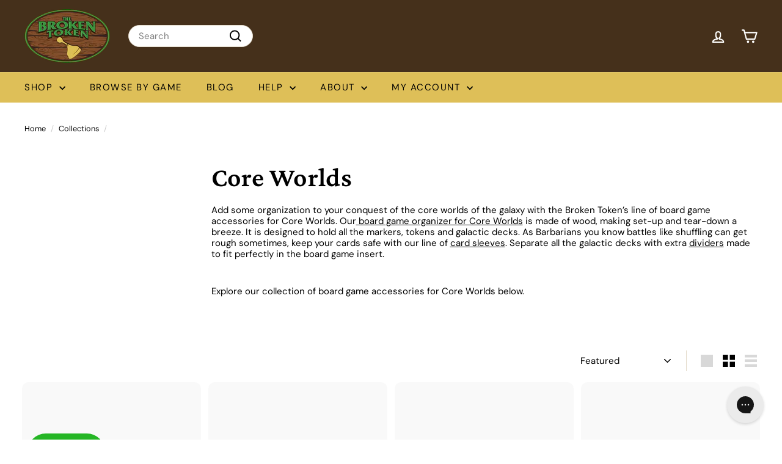

--- FILE ---
content_type: text/javascript
request_url: https://thebrokentoken.com/cdn/shop/t/10/assets/cart-drawer.js?v=160665800527820250051730493302
body_size: 197
content:
import{config}from"@archetype-themes/scripts/config";import CartForm from"@archetype-themes/scripts/modules/cart-form";import{lockMobileScrolling,unlockMobileScrolling}from"@archetype-themes/scripts/helpers/a11y";import{prepareTransition,sizeDrawer}from"@archetype-themes/scripts/helpers/utils";import{EVENTS,subscribe,publish}from"@archetype-themes/utils/pubsub";export default class HeaderCart{constructor(){this.selectors={cartTrigger:"#HeaderCartTrigger",cart:"#HeaderCart",closeBtn:".js-close-header-cart",noteBtn:".add-note"},this.classes={hidden:"hide"},this.config={cartOpen:!1,namespace:".cart-header"},this.wrapper=document.querySelector(this.selectors.cart),this.wrapper&&(this.trigger=document.querySelector(this.selectors.cartTrigger),this.noteBtn=this.wrapper.querySelector(this.selectors.noteBtn),this.form=this.wrapper.querySelector("form"),this.cartType=this.form.dataset.cartType,this.abortController=new AbortController,this._handleKeyUp=this._handleKeyUp.bind(this),this._handleClickOutside=this._handleClickOutside.bind(this),document.addEventListener("MobileNav:open",this.close.bind(this),{signal:this.abortController.signal}),document.addEventListener("modalOpen",this.close.bind(this),{signal:this.abortController.signal}),this.init())}disconnectedCallback(){this.productAddedUnsubscriber?.(),this.abortController.abort()}init(){this.cartForm=new CartForm(this.form),this.cartForm.buildCart(),this.trigger.addEventListener("click",this.open.bind(this),{signal:this.abortController.signal}),document.querySelectorAll(this.selectors.closeBtn).forEach(btn=>{btn.addEventListener("click",()=>{this.close()},{signal:this.abortController.signal})}),this.noteBtn&&this.noteBtn.addEventListener("click",()=>{this.noteBtn.classList.toggle("is-active"),this.wrapper.querySelector(".cart__note").classList.toggle("hide")},{signal:this.abortController.signal}),this.productAddedUnsubscriber=subscribe(EVENTS.ajaxProductAdded,this.handleCartChange.bind(this)),document.addEventListener("cart:open",this.open.bind(this),{signal:this.abortController.signal}),document.addEventListener("cart:close",this.close.bind(this),{signal:this.abortController.signal})}async handleCartChange(evt){await this.cartForm.buildCart(),this.config.cartOpen||this.open(),this.cartForm.cartItemsUpdated&&(this.cartForm.cartItemsUpdated=!1)}open(evt){this.cartType==="dropdown"&&(evt&&evt.preventDefault(),sizeDrawer(),prepareTransition(this.wrapper,()=>{this.wrapper.classList.add("is-active"),this.wrapper.scrollTop=0}),document.documentElement.classList.add("cart-open"),!config.bpSmall&&config.overlayHeader&&lockMobileScrolling(),window.addEventListener("keyup",this._handleKeyUp,{signal:this.abortController.signal}),publish(EVENTS.headerOverlayRemoveClass),document.dispatchEvent(new CustomEvent("CartDrawer:open")),document.dispatchEvent(new CustomEvent("drawerOpen")),setTimeout(()=>{window.addEventListener("click",this._handleClickOutside,{signal:this.abortController.signal})},0),this.config.cartOpen=!0)}close(evt){this.cartType==="dropdown"&&(evt&&evt.target.closest&&evt.target.closest(".site-header__cart")||this.config.cartOpen&&(evt&&evt.type==="MobileNav:open"?this.wrapper.classList.remove("is-active"):prepareTransition(this.wrapper,()=>{this.wrapper.classList.remove("is-active")}),window.removeEventListener("keyup",this._handleKeyUp),window.removeEventListener("click",this._handleClickOutside),!config.bpSmall&&config.overlayHeader&&unlockMobileScrolling(),document.documentElement.classList.remove("cart-open"),this.config.cartOpen=!1))}_handleKeyUp(evt){evt.keyCode===27&&this.close()}_handleClickOutside(evt){this.close(evt)}}
//# sourceMappingURL=/cdn/shop/t/10/assets/cart-drawer.js.map?v=160665800527820250051730493302
